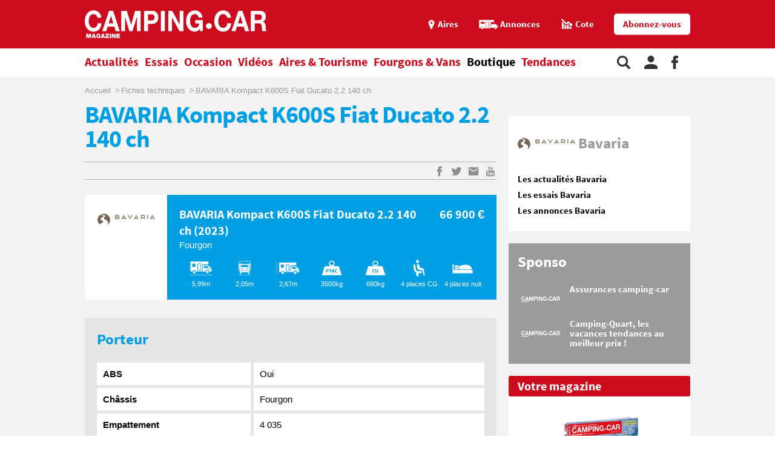

--- FILE ---
content_type: text/html;charset=UTF-8
request_url: https://www.camping-car.com/fiches-techniques/29870-bavaria-kompact-k600s-fiat-ducato-22-140-ch-2023
body_size: 9848
content:
<!doctype html><html lang="fr"><head prefix="og: http://ogp.me/ns# fb: http://ogp.me/ns/fb# article: http://ogp.me/ns/article# website: http://ogp.me/ns/website#"><meta charset="utf-8"><meta name="viewport" content="width=device-width, initial-scale=1.0, shrink-to-fit=no"><meta name="referrer" content="origin-when-crossorigin"><meta property="og:locale" content="fr_FR"><meta property="og:url" content="https://www.camping-car.com/fiches-techniques/29870-bavaria-kompact-k600s-fiat-ducato-22-140-ch-2023"><meta property="og:type" content="website"><meta property="og:site_name" content="Camping-car Magazine"><title>BAVARIA Kompact K600S Fiat Ducato 2.2 140 ch de 2023 | Camping-car Magazine</title><meta name="description" content="BAVARIA Kompact K600S Fiat Ducato 2.2 140 ch de 2023 Fourgon"><link rel="canonical" href="https://www.camping-car.com/fiches-techniques/29870-bavaria-kompact-k600s-fiat-ducato-22-140-ch-2023"><link rel="target_url" href="https://www.camping-car.com/fiches-techniques/29870-bavaria-kompact-k600s-fiat-ducato-22-140-ch-2023"><meta property="og:title" content="BAVARIA Kompact K600S Fiat Ducato 2.2 140 ch de 2023 | Camping-car Magazine"><meta property="og:description" content="BAVARIA Kompact K600S Fiat Ducato 2.2 140 ch de 2023 Fourgon"> <script type="application/ld+json">{ "@context": "http://schema.org",
          "@type": "Organization",
          "name": "Camping-Car Magazine",
          "url": "https://www.camping-car.com",
          "logo": "https://www.camping-car.com/img/logo-ccm-rouge.png",
          "potentialAction": {
            "@type": "SearchAction",
            "target": "https://www.camping-car.com/recherche?q={search_term_string}",
            "query-input": "required name=search_term_string"
          },
          "sameAs": [
                "https://www.facebook.com/campingcarmag",
                "https://plus.google.com/9223372036854775807",
                "https://www.youtube.com/user/campingcarmagazine"
            ]
        }</script> <link rel="icon" href="/img/favicon/favicon-16.png" sizes="16x16" type="image/png"><link rel="icon" href="/img/favicon/favicon-32.png" sizes="32x32" type="image/png"><link rel="icon" href="/img/favicon/favicon-48.png" sizes="48x48" type="image/png"><link rel="icon" href="/img/favicon/favicon-62.png" sizes="62x62" type="image/png"><link rel="icon" href="/img/favicon/favicon-192.png" sizes="192x192" type="image/png"><link rel="apple-touch-icon" href="/apple-touch-icon.png"><link rel="apple-touch-icon" href="/img/favicon/apple-touch-icon-57.png" sizes="57x57"><link rel="apple-touch-icon" href="/img/favicon/apple-touch-icon-72.png" sizes="72x72"><link rel="apple-touch-icon" href="/img/favicon/apple-touch-icon-76.png" sizes="76x76"><link rel="apple-touch-icon" href="/img/favicon/apple-touch-icon-114.png" sizes="114x114"><link rel="apple-touch-icon" href="/img/favicon/apple-touch-icon-120.png" sizes="120x120"><link rel="apple-touch-icon" href="/img/favicon/apple-touch-icon-144.png" sizes="144x144"><link rel="apple-touch-icon" href="/img/favicon/apple-touch-icon-152.png" sizes="152x152"><link rel="apple-touch-icon" href="/img/favicon/apple-touch-icon-180.png" sizes="180x180"><link rel="stylesheet" type="text/css" href="/css/ccm.css" media="all"><script src="/js/fundingchoices.js"></script><script src="/js/taboola-loader.js"></script> <script async='async' src='https://securepubads.g.doubleclick.net/tag/js/gpt.js'></script> <script>var googletag = googletag || {};
  googletag.cmd = googletag.cmd || [];</script> <script>googletag.cmd.push(function(){
        // tags
        googletag.pubads().setTargeting('page-id', '29870');
googletag.pubads().setTargeting('dossier', 'essais');
googletag.pubads().setTargeting('typecc', 'fourgon');
googletag.pubads().setTargeting('marque', 'bavaria');

      
        //identification du referer
        var adReferrer = document.referrer;
        (adReferrer.indexOf("google")>0) ? dfpReferrer = 'google' : dfpReferrer = 'other';
        googletag.pubads().setTargeting('referer',dfpReferrer);

        //gestion dynamique des pages de test
        // var adTest = new URL(document.URL).searchParams.get("adtest");
        // googletag.pubads().setTargeting('adtest',adTest);

        // opts & declanchement
        googletag.pubads().enableSingleRequest();
        googletag.pubads().setCentering(true);
        googletag.pubads().collapseEmptyDivs(true);
        googletag.enableServices();
    })</script>  <script async src=https://www.googletagmanager.com/gtag/js?id=G-0B54XH4DMT></script> <script>window.dataLayer = window.dataLayer || [];

  function gtag(){dataLayer.push(arguments);}

  gtag('js', new Date());

 

  gtag('config', 'G-0B54XH4DMT');</script> <link rel="preload" href="https://www.camping-car.com/img/ph.png" as="image"><link rel="preload" href="https://www.camping-car.com/fonts/source-sans-pro-bold.woff2" as="font" type="font/woff2" crossorigin> <!--[if gt IE 9]><link rel="stylesheet" type="text/css" href="/css/ie-fix.css" media="all"> <![endif]--></head><body><div id="habillage"> <script>googletag.cmd.push(function() {
      
      googletag.defineSlot('/21684681148/Camping-Car/fichetech_article', [[1,1]], 'habillage').addService(googletag.pubads()).setCollapseEmptyDiv(true);
      googletag.display('habillage'); 
    });</script> </div><div id="ofp"> <script>googletag.cmd.push(function() {
      
      googletag.defineOutOfPageSlot('/21684681148/Camping-Car/fichetech_article', 'ofp').addService(googletag.pubads()).setCollapseEmptyDiv(true);
      googletag.display('ofp'); 
    });</script> </div><div id="ccm"><header class="ccm-header"><div id="access"> <a rel="nofollow" href="#nav">Aller au menu</a> <a rel="nofollow" href="#ccm" accesskey="s">Aller au contenu</a> <a rel="nofollow" href="#search" accesskey="4">Aller à la recherche</a></div><div class="top-header"><div class="wrap-ccm"><div class="logo" itemscope="" itemtype="http://schema.org/Organization"> <a href="/" itemprop="url" title="Camping-car magazine"> <svg width="300" height="60"> <use xlink:href="/svg/sprite.svg#svg-logo"></use> </svg> </a></div><div class="top-right"> <a title="Menu" class="bt-menu js-open-menu" id="showMenu"> <span>MENU</span> </a><div class="close-nav js-close-menu"> <svg width="25" height="25"> <use xlink:href="/svg/sprite.svg#svg-close"></use> </svg></div><div class="lk-top"> <a href="/aires" title="Les aires"> <span class="picto pic-gps"> <svg width="15" height="20"> <use xlink:href="/svg/sprite.svg#svg-gps"></use> </svg> </span> <span class="txt"> Aires </span> </a> <a href="/occasion/annonces" title="Les annonces"> <span class="picto pic-annonces"> <svg width="33" height="16"> <use xlink:href="/svg/sprite.svg#svg-campingcar"></use> </svg> </span> <span class="txt"> Annonces </span> </a> <a href="/occasion/cote" title="Les Cotes"> <span class="picto pic-cote"> <svg width="22" height="18"> <use xlink:href="/svg/sprite.svg#svg-cote"></use> </svg> </span> <span class="txt"> Cote </span> </a> <a href="https://boutique.edicamp.com/collections/abonnements" target="_blank" title="Abonnez-vous" class="bt-round white" style="color: #cc0b1e"> Abonnez-vous </a></div></div></div></div><nav class="ccm-nav"><div class="wrap-ccm"><div class="nav-left"><form action="/recherche" role="search" class="ccm-nav-search"><div class="wrap-ccm"> <input name="w" type="text" name="" class="search-field" placeholder="Rechercher"> <button type="submit"> <svg width="20" height="20"> <use xlink:href="/svg/sprite.svg#svg-search"></use> </svg> </button></div></form><ul class="items-menu"><li class="m-item"> <a href="/aires" title="Les aires" rel="nofollow"> <span class="picto pic-gps"> <svg width="15" height="20"> <use xlink:href="/svg/sprite.svg#svg-gps"></use> </svg> </span> <span class="item-list"> Aires </span> </a></li><li class="m-item"> <a href="/occasion/cote" title="Les Cotes" rel="nofollow"> <span class="picto pic-cote"> <svg width="22" height="18"> <use xlink:href="/svg/sprite.svg#svg-cote"></use> </svg> </span> <span class="item-list"> Cotes </span> </a></li><li class="m-item"> <a href="https://boutique.edicamp.com/collections/abonnements" target="_blank" title="Abonnez-vous" rel="nofollow"> <span class="item-list"> Abonnez-vous </span> </a></li><li class="js-nav-link "> <a href="https://www.camping-car.com/actualites" title="Actualités"> <span class="item-list" > Actualités </span> <span class="pic-mob-nav"> <svg width="12" height="12"> <use xlink:href="/svg/sprite.svg#svg-fleche-d"></use> </svg> </span> </a><div class="wrap-ss-nav"><div class="ss-nav"><ul><li > <a href="/actus-des-marques" title="Actus des marques"> Actus des marques </a></li><li > <a href="/equipements-et-accessoires" title="Équipements et accessoires"> Équipements et accessoires </a></li><li > <a href="/actus-des-aires" title="Actus des aires"> Actus des aires </a></li><li > <a href="/agenda-des-pro" title="Agenda des Pro"> Agenda des Pro </a></li><li > <a href="/reglementation" title="Réglementation"> Réglementation </a></li><li > <a href="/carnet-dadresses" title="Carnet d&#039;adresses"> Carnet d&#039;adresses </a></li><li > <a href="/nos-actus" title="Nos actus"> Nos actus </a></li></ul></div></div></li><li class="js-nav-link "> <a href="https://www.camping-car.com/essais" title="Essais"> <span class="item-list" > Essais </span> <span class="pic-mob-nav"> <svg width="12" height="12"> <use xlink:href="/svg/sprite.svg#svg-fleche-d"></use> </svg> </span> </a><div class="wrap-ss-nav"><div class="ss-nav"><ul><li > <a href="/tous-les-essais" title="Tous les essais"> Tous les essais </a></li><li > <a href="/fiches-techniques/search" title="Fiches techniques"> Fiches techniques </a></li><li > <a href="/guide-dachat" title="Guide d&#039;achat"> Guide d&#039;achat </a></li></ul></div></div></li><li class="js-nav-link "> <a href="https://www.camping-car.com/occasion" title="Occasion"> <span class="item-list" > Occasion </span> <span class="pic-mob-nav"> <svg width="12" height="12"> <use xlink:href="/svg/sprite.svg#svg-fleche-d"></use> </svg> </span> </a><div class="wrap-ss-nav"><div class="ss-nav"><ul><li > <a href="/occasion/annonces" title="Annonces"> Annonces </a></li><li > <a href="/occasion/cote" title="Cotes officielles"> Cotes officielles </a></li><li > <a href="/bien-acheter" title="Bien acheter"> Bien acheter </a></li><li > <a href="/occasion/annuaire-des-professionnels" title="Annuaire des professionnels"> Annuaire des professionnels </a></li></ul></div></div></li><li class="js-nav-link "> <a href="https://www.camping-car.com/videos" title="Vidéos"> <span class="item-list" > Vidéos </span> <span class="pic-mob-nav"> <svg width="12" height="12"> <use xlink:href="/svg/sprite.svg#svg-fleche-d"></use> </svg> </span> </a><div class="wrap-ss-nav"><div class="ss-nav"><ul><li > <a href="/video-actualites" title="Vidéos actualités"> Vidéos actualités </a></li><li > <a href="/video-essais" title="Vidéos essais"> Vidéos essais </a></li><li > <a href="/video-tourisme" title="Vidéos tourisme"> Vidéos tourisme </a></li></ul></div></div></li><li class="js-nav-link "> <a href="https://www.camping-car.com/tourisme" title="Aires &amp; Tourisme"> <span class="item-list" > Aires &amp; Tourisme </span> <span class="pic-mob-nav"> <svg width="12" height="12"> <use xlink:href="/svg/sprite.svg#svg-fleche-d"></use> </svg> </span> </a><div class="wrap-ss-nav"><div class="ss-nav"><ul><li > <a href="https://www.camping-car.com/aires" title="Aires de services"> Aires de services </a></li><li > <a href="/balades-et-voyages" title="Balades et voyages"> Balades et voyages </a></li><li > <a href="/agenda-des-regions" title="Agenda des régions"> Agenda des régions </a></li><li > <a href="/fete-europeenne-du-camping-car" title="Fête Européenne du Camping-Car"> Fête Européenne du Camping-Car </a></li><li > <a href="/tourisme/itineraires" title="Itinéraires"> Itinéraires </a></li></ul></div></div></li><li class="js-nav-link "> <a href="https://www.camping-car.com/type/fourgon" title="Fourgons &amp; Vans"> <span class="item-list" > Fourgons &amp; Vans </span> </a></li><li class="js-nav-link "> <a href="https://www.camping-car.com/magazine.php" title="Boutique"> <span class="item-list" style="color: black"> Boutique </span> </a></li><li class="js-nav-link "> <a href="https://www.camping-car.com/tendances" title="Tendances"> <span class="item-list" > Tendances </span> </a></li></ul></div><aside class="nav-right"> <a rel="nofollow" class="item-service js-search" title="Rechercher sur le site"> <svg width="22" height="22"> <use xlink:href="/svg/sprite.svg#svg-search"></use> </svg> </a> <a href="/espace-membres" class="item-service js-login" rel="nofollow" title="Espace membres"> <svg width="22" height="22"> <use xlink:href="/svg/sprite.svg#svg-user"></use> </svg> </a> <a href="https://www.facebook.com/campingcarmag" class="item-service" target="_blank" rel="nofollow" title="Suivez-nous sur Facebook"> <svg width="11" height="22"> <use xlink:href="/svg/sprite.svg#svg-fb"></use> </svg> </a></aside></div></nav><div class="ccm-top-login"><div class="wrap-ccm"><form method="post" action="/espace-membres/connexion" class="ccm-login-header"> <input type="hidden" name="return_path" value="/fiches-techniques/29870-bavaria-kompact-k600s-fiat-ducato-22-140-ch-2023"><fieldset> <span class="label"> Déjà membre ? </span> <input type="email" required name="login" placeholder="email"> <input type="password" required name="password" placeholder="Mot de passe"> <button type="submit" id="bt-submit-login" class="bt-round red t-white"> <svg width="10" height="20"> <use xlink:href="/svg/sprite.svg#svg-fleche-d"></use> </svg> </button> <a href="/espace-membres/mdp-oubli?return=%2Ffiches-techniques%2F29870-bavaria-kompact-k600s-fiat-ducato-22-140-ch-2023" rel="nofollow" title="Mot de passe oublié" class="lk-forgot"> Mot de passe oublié </a></fieldset></form><div class="new-account"> <span class="label">Pas encore membre ?</span> <a href="/espace-membres/inscription" rel="nofollow" title="Créer un compte" class="bt-round red t-white"> Créer un compte </a></div></div></div><div class="ccm-top-logged"><div class="wrap-ccm"><div class="left-log"> <span class="member-name">Bonjour <strong></strong></span></div><div class="right-log"><ul><li><a href="/espace-membres">Mon compte</a></li><li><a href="/espace-membres/mes-itineraires">Mes itinéraires</a></li><li><a href="/espace-membres/edition">Gérer mes informations</a></li><li><a href="/espace-membres/deconnexion">Déconnexion</a></li></ul></div></div></div></header><div class="ccm-promo megaban"><div id="banner1"> <script>googletag.cmd.push(function() {
      var banner_mapping = googletag.sizeMapping().addSize([0,0], [[320,50],[320,150]]).addSize([1024,600], [[1000,200],[1000,90],[728,90]]).addSize([1023,599], [[728,90],[320,50],[320,150]]).addSize([800,480], [[728,90],[320,50],[320,150]]).build();
      googletag.defineSlot('/21684681148/Camping-Car/fichetech_article', [[1000,200],[320,150],[1000,90],[728,90],[320,50]], 'banner1').defineSizeMapping(banner_mapping).addService(googletag.pubads()).setTargeting('pos', 'atf').setCollapseEmptyDiv(true);
      googletag.display('banner1'); 
    });</script> </div></div><main class="wrap-ccm page-article ccm-tech"><div class="breadcrumbs" aria-label="breadcrumb"><ol itemscope itemtype="http://schema.org/BreadcrumbList"><li itemprop="itemListElement" itemscope="" itemtype="https://schema.org/ListItem"> <a itemprop="item" href="/" title="Accueil"> <span itemprop="name">Accueil</span><meta itemprop="position" content="1"> </a></li><li itemprop="itemListElement" itemscope="" itemtype="https://schema.org/ListItem"> <a itemprop="item" href="/fiches-techniques/search" title="Fiches techniques"> <span itemprop="name">Fiches techniques</span><meta itemprop="position" content="2"> </a></li><li itemprop="itemListElement" itemscope="" itemtype="https://schema.org/ListItem"> <span itemprop="name">BAVARIA Kompact K600S Fiat Ducato 2.2 140 ch</span><meta itemprop="position" content="3"></li></ol></div><div class="content-col"><article class="article-ccm univ-blue-light"><header class="head-art"><h1 itemprop="name headline" class="title-art"> BAVARIA Kompact K600S Fiat Ducato 2.2 140 ch</h1><p class="under-title"></p></header><div class="content-art"><aside class="aside-art"><div class="social-bt"> <a href="https://www.facebook.com/sharer.php?u=https%3A%2F%2Fwww.camping-car.com%2Ffiches-techniques%2F29870-bavaria-kompact-k600s-fiat-ducato-22-140-ch-2023&t=BAVARIA+Kompact+K600S+Fiat+Ducato+2.2+140+ch" onclick="window.open(this.href, '', 'menubar=no,toolbar=no,resizable=yes,scrollbars=yes,height=600,width=600');return false;" title="Partagez sur Facebook : BAVARIA Kompact K600S Fiat Ducato 2.2 140 ch" rel="nofollow" class="fb"> <span> <svg width="9" height="17"> <use xlink:href="/svg/sprite.svg#svg-fb"></use> </svg> </span> </a> <a href="https://twitter.com/share?url=https%3A%2F%2Fwww.camping-car.com%2Ffiches-techniques%2F29870-bavaria-kompact-k600s-fiat-ducato-22-140-ch-2023&via=campingcarmag&text=BAVARIA+Kompact+K600S+Fiat+Ducato+2.2+140+ch" onclick="window.open(this.href, '', 'menubar=no,toolbar=no,resizable=yes,scrollbars=yes,height=600,width=600');return false;" title="Partagez sur Twitter : BAVARIA Kompact K600S Fiat Ducato 2.2 140 ch" rel="nofollow" class="tw"> <span> <svg width="17" height="17"> <use xlink:href="/svg/sprite.svg#svg-tw"></use> </svg> </span> </a> <a href="mailto:?subject=Camping-Car Magazine : BAVARIA+Kompact+K600S+Fiat+Ducato+2.2+140+ch&body=Cet article de Camping-Car Magazine vous a été recommandé : https%3A%2F%2Fwww.camping-car.com%2Ffiches-techniques%2F29870-bavaria-kompact-k600s-fiat-ducato-22-140-ch-2023" title="Envoyez cet article par email" class="email"> <span> <svg width="17" height="17"> <use xlink:href="/svg/sprite.svg#svg-email"></use> </svg> </span> </a> <a href="https://www.youtube.com/user/campingcarmagazine/featured?disable_polymer=1" title="Voir la chaine Youtube" rel="nofollow" class="youtube"> <span> <svg width="17" height="17"> <use xlink:href="/svg/sprite.svg#svg-youtube"></use> </svg> </span> </a></div></aside><section class="fiche-ccar"><div class="plan"> <img src="/logos/brand/bavaria.png" alt="Bavaria"/></div><div class="caract"><div class="top-caract"> <span class="title"> BAVARIA Kompact K600S Fiat Ducato 2.2 140 ch (2023) </span> <span class="desc"> Fourgon </span> <span class="price"> 66 900 € </span></div><div class="bottom-caract"><ul><li> <span class="pic"> <svg width="40" height="24"> <use xlink:href="/svg/sprite.svg#svg-longueur"></use> </svg> </span> <span class="txt">5,99m</span></li><li> <span class="pic"> <svg width="40" height="25"> <use xlink:href="/svg/sprite.svg#svg-largeur"></use> </svg> </span> <span class="txt">2,05m</span></li><li> <span class="pic"> <svg width="40" height="20"> <use xlink:href="/svg/sprite.svg#svg-hauteur"></use> </svg> </span> <span class="txt">2,67m</span></li><li> <span class="pic"> <svg width="40" height="25"> <use xlink:href="/svg/sprite.svg#svg-ptac"></use> </svg> </span> <span class="txt">3500kg</span></li><li> <span class="pic"> <svg width="40" height="25"> <use xlink:href="/svg/sprite.svg#svg-poids-cu"></use> </svg> </span> <span class="txt">680kg</span></li><li> <span class="pic"> <svg width="20" height="30"> <use xlink:href="/svg/sprite.svg#svg-places"></use> </svg> </span> <span class="txt"> 4 places CG </span></li><li> <span class="pic"> <svg width="40" height="18"> <use xlink:href="/svg/sprite.svg#svg-couchages"></use> </svg> </span> <span class="txt">4 places nuit </span></li></ul></div></div></section><section class="art-fiche-tech"><h3 class="title-sect-inline t-blue">Porteur</h3><table class="tab-tech"><tbody><tr><th>ABS</th><td>Oui</td></tr><tr><th>Châssis</th><td>Fourgon</td></tr><tr><th>Empattement</th><td>4 035</td></tr><tr><th>Chauffage</th><td>Truma C4</td></tr><tr><th>Climatisation Cabine</th><td>Oui</td></tr><tr><th>Airbag conducteur</th><td>-</td></tr><tr><th>Chauffage Route</th><td>Oui</td></tr></tbody></table><h3 class="title-sect-inline t-blue">Caracteristiques</h3><table class="tab-tech"><tbody><tr><th>Poids lourd</th><td>Non</td></tr><tr><th>Rehausse fixe</th><td>Oui</td></tr><tr><th>Galerie de toit</th><td>Non</td></tr><tr><th>Cabinet de toilette séparé</th><td>Non</td></tr><tr><th>Toit levable</th><td>Non</td></tr><tr><th>220 V</th><td>Oui</td></tr></tbody></table><h3 class="title-sect-inline t-blue">Service</h3><table class="tab-tech"><tbody><tr><th>Réfrigérateur</th><td>90 et 138</td></tr><tr><th>Douche séparée</th><td>Oui</td></tr><tr><th>Eau Potable (litres)</th><td>110</td></tr><tr><th>Eaux usées (litres)</th><td>80</td></tr><tr><th>Chauffage Calories</th><td>4 000</td></tr><tr><th>Boitier séparé</th><td>Non</td></tr></tbody></table></section><aside class="tags"> <a href="/type/fourgon" title="Fourgon"> Fourgon </a> <a href="/marque/bavaria" title="Bavaria"> Bavaria </a></aside><aside class="aside-art"><div class="social-bt"> <a href="https://www.facebook.com/sharer.php?u=https%3A%2F%2Fwww.camping-car.com%2Ffiches-techniques%2F29870-bavaria-kompact-k600s-fiat-ducato-22-140-ch-2023&t=BAVARIA+Kompact+K600S+Fiat+Ducato+2.2+140+ch" onclick="window.open(this.href, '', 'menubar=no,toolbar=no,resizable=yes,scrollbars=yes,height=600,width=600');return false;" title="Partagez sur Facebook : BAVARIA Kompact K600S Fiat Ducato 2.2 140 ch" rel="nofollow" class="fb"> <span> <svg width="9" height="17"> <use xlink:href="/svg/sprite.svg#svg-fb"></use> </svg> </span> </a> <a href="https://twitter.com/share?url=https%3A%2F%2Fwww.camping-car.com%2Ffiches-techniques%2F29870-bavaria-kompact-k600s-fiat-ducato-22-140-ch-2023&via=campingcarmag&text=BAVARIA+Kompact+K600S+Fiat+Ducato+2.2+140+ch" onclick="window.open(this.href, '', 'menubar=no,toolbar=no,resizable=yes,scrollbars=yes,height=600,width=600');return false;" title="Partagez sur Twitter : BAVARIA Kompact K600S Fiat Ducato 2.2 140 ch" rel="nofollow" class="tw"> <span> <svg width="17" height="17"> <use xlink:href="/svg/sprite.svg#svg-tw"></use> </svg> </span> </a> <a href="mailto:?subject=Camping-Car Magazine : BAVARIA+Kompact+K600S+Fiat+Ducato+2.2+140+ch&body=Cet article de Camping-Car Magazine vous a été recommandé : https%3A%2F%2Fwww.camping-car.com%2Ffiches-techniques%2F29870-bavaria-kompact-k600s-fiat-ducato-22-140-ch-2023" title="Envoyez cet article par email" class="email"> <span> <svg width="17" height="17"> <use xlink:href="/svg/sprite.svg#svg-email"></use> </svg> </span> </a> <a href="https://www.youtube.com/user/campingcarmagazine/featured?disable_polymer=1" title="Voir la chaine Youtube" rel="nofollow" class="youtube"> <span> <svg width="17" height="17"> <use xlink:href="/svg/sprite.svg#svg-youtube"></use> </svg> </span> </a></div></aside></article><div class="bottom-art"><div class="univ-blue-light"><h2 class="title-sect"> Nous vous recommandons</h2></div><section class="type-one univ-red"><h3 class="title-sect-inline t-red"> Actualités</h3><div class="bloc-arts three-arts"><article class="small-art "> <a href="/reglementation/31149-suisse-et-autriche-ne-pas-oublier-les-vignettes-autoroutieres-2026" title="Suisse et Autriche : ne pas oublier les vignettes autoroutières 2026"><figure class="visu-art is-landscape" itemprop="image"> <picture class="js-lazyload"> <source srcset="/asset/cms/414x259/205516/config/155287/web-vignette.jpg" media="(max-width:414px)"> <source srcset="/asset/cms/414x259/205516/config/155287/web-vignette.jpg" media="(max-width:1023px)"> <img src="/img/ph.png" data-original="/asset/cms/238x128/205516/config/155287/web-vignette.jpg" alt="" width="414" height="128"> </picture></figure><div class="content-bloc-art"><h4 class="title-art"> Suisse et Autriche : ne pas oublier les vignettes autoroutières 2026</h4><div class="desc"> Si vous prévoyez de traverser les Alpes ou de séjourner chez nos voisins helvètes et autrichiens cette ... <span class="date-pub"> Publié le 22/01/2026 </span></div></div> </a></article><article class="small-art "> <a href="/actus-des-aires/31143-nouvelle-aire-de-camping-car-a-lignieres-18-24-emplacements-geres-par-camping-car-park" title="Nouvelle aire de camping-car à Lignières (18) : 24 emplacements gérés par Camping-Car Park"><figure class="visu-art is-landscape" itemprop="image"> <picture class="js-lazyload"> <source srcset="/asset/cms/414x259/205498/config/155269/lignieres-04-2009-1.jpg" media="(max-width:414px)"> <source srcset="/asset/cms/414x259/205498/config/155269/lignieres-04-2009-1.jpg" media="(max-width:1023px)"> <img src="/img/ph.png" data-original="/asset/cms/238x128/205498/config/155269/lignieres-04-2009-1.jpg" alt="" width="414" height="128"> </picture></figure><div class="content-bloc-art"><h4 class="title-art"> Nouvelle aire de camping-car à Lignières (18) : 24 emplacements gérés par Camping-Car Park</h4><div class="desc"> Une nouvelle aire de camping-car a ouvert à Lignières, dans le Cher, entre Châteauroux et ... <span class="date-pub"> Publié le 22/01/2026 </span></div></div> </a></article><article class="small-art "> <a href="/equipements-et-accessoires/31153-vredestein-comtrac-2-le-nouveau-pneu-ete-qui-veut-faire-durer-vos-voyages-en-fourgon-amenage" title="Vredestein Comtrac 2+ : le nouveau pneu été qui veut faire durer vos voyages en fourgon aménagé"><figure class="visu-art is-landscape" itemprop="image"> <picture class="js-lazyload"> <source srcset="/asset/cms/414x259/205544/config/155309/ouv-pneu.jpg" media="(max-width:414px)"> <source srcset="/asset/cms/414x259/205544/config/155309/ouv-pneu.jpg" media="(max-width:1023px)"> <img src="/img/ph.png" data-original="/asset/cms/238x128/205544/config/155309/ouv-pneu.jpg" alt="" width="414" height="128"> </picture></figure><div class="content-bloc-art"><h4 class="title-art"> Vredestein Comtrac 2+ : le nouveau pneu été qui veut faire durer vos voyages en fourgon aménagé</h4><div class="desc"> Apollo Tyres vient de lever le voile sur le successeur de l’un des pneus les plus appréciés des possesseurs ... <span class="date-pub"> Publié le 21/01/2026 </span></div></div> </a></article></div></section><section class="type-one univ-blue-light"><div class="bloc-reco"><h3 class="title-sect-inline t-blue"> Essais</h3><div class="bloc-arts three-arts"><article class="small-art"> <a href="/tous-les-essais/31122-essai-font-vendome-duo-van-garage-le-fourgon-sportif-a-maxi-soute-sur-fiat-ducato" title="Essai Font Vendôme Duo Van Garage : le fourgon sportif à maxi-soute sur Fiat Ducato"><figure class="visu-art is-landscape" itemprop="image"> <picture class="js-lazyload"> <source srcset="/asset/cms/414x259/205358/config/155131/font-vendome-dvn-lp-42.jpg" media="(max-width:414px)"> <source srcset="/asset/cms/414x259/205358/config/155131/font-vendome-dvn-lp-42.jpg" media="(max-width:1023px)"> <img src="/img/ph.png" data-original="/asset/cms/320x245/205358/config/155131/font-vendome-dvn-lp-42.jpg" alt="" width="414" height="245"> </picture></figure><div class="content-bloc-art"><h4 class="title-art"> Essai Font Vendôme Duo Van Garage : le fourgon sportif à maxi-soute sur Fiat Ducato</h4><div class="desc"> Avec le Duo Van Garage, Font Vendôme signe son premier fourgon à grande soute. Il intègre une implantation ...</div><div class="date-pub"> Publié le 21/01/2026</div></div> </a></article><article class="small-art"> <a href="/tous-les-essais/31115-essai-du-camping-car-crosstrail-mercedes-4x4-ledition-speciale-baroudeuse-inspiree-du-venture-s" title="Essai du camping-car CrossTrail Mercedes 4x4 : l’édition spéciale baroudeuse inspirée du Venture S"><figure class="visu-art is-landscape" itemprop="image"> <picture class="js-lazyload"> <source srcset="/asset/cms/414x259/205313/config/155087/hymer-ml-t-580-crosstrail-2026-sardinien-4-print.jpg" media="(max-width:414px)"> <source srcset="/asset/cms/414x259/205313/config/155087/hymer-ml-t-580-crosstrail-2026-sardinien-4-print.jpg" media="(max-width:1023px)"> <img src="/img/ph.png" data-original="/asset/cms/320x245/205313/config/155087/hymer-ml-t-580-crosstrail-2026-sardinien-4-print.jpg" alt="" width="414" height="245"> </picture></figure><div class="content-bloc-art"><h4 class="title-art"> Essai du camping-car CrossTrail Mercedes 4x4 : l’édition spéciale baroudeuse inspirée du Venture S</h4><div class="desc"> Edition spéciale au look aventurier affirmé, le CrossTrail sur base Mercedes Sprinter 4x4 ne laisse pas ...</div><div class="date-pub"> Publié le 04/01/2026</div></div> </a></article><article class="small-art"> <a href="/tous-les-essais/31067-rapido-v62-le-fourgon-anniversaire-qui-defie-les-profiles-compacts" title="Rapido V62 : le fourgon anniversaire qui défie les profilés compacts"><figure class="visu-art is-landscape" itemprop="image"> <picture class="js-lazyload"> <source srcset="/asset/cms/414x259/204975/config/154766/em1-3272.jpg" media="(max-width:414px)"> <source srcset="/asset/cms/414x259/204975/config/154766/em1-3272.jpg" media="(max-width:1023px)"> <img src="/img/ph.png" data-original="/asset/cms/320x245/204975/config/154766/em1-3272.jpg" alt="" width="414" height="245"> </picture></figure><div class="content-bloc-art"><h4 class="title-art"> Rapido V62 : le fourgon anniversaire qui défie les profilés compacts</h4><div class="desc"> Le Rapido V62 signe un retour remarqué en série limitée 65e anniversaire. Avec son implantation inspirée ...</div><div class="date-pub"> Publié le 23/12/2025</div></div> </a></article></div></div></section><section class="type-one univ-yellow"><div class="bloc-reco"><h3 class="title-sect-inline t-yellow"> Annonces</h3><div class="js-slider mini-slide slider line-three"><div class="wrap-slide"><ul class="content-slider"><li class="annonce-art"> <a href="/occasion/annonces/detail/slg260126496-camping-car-giottiline-cx60" title="Camping-car GIOTTILINE CX60"><figure class="visu-art" itemprop="image"> <picture> <img alt="Camping-car GIOTTILINE CX60" src="https://media.idylcar.fr/vehicles/SLG-2601-26496/7eb97836-3e84-449e-b4da-c4a0b17f225f-PHOTO POUR PO - 2026-01-08T093126.661.jpg"> </picture></figure><div class="content-bloc-art"><h4 class="title-art"> Camping-car GIOTTILINE CX60</h4><div class="desc"> 65 450 €</div> <span class="date-pub"> 2026 </span></div> </a></li><li class="annonce-art"> <a href="/occasion/annonces/detail/cle241119018-camping-car-carado-t-449-edition-24" title="Camping-car CARADO t 449 edition 24"><figure class="visu-art" itemprop="image"> <picture> <img alt="Camping-car CARADO t 449 edition 24" src="https://media.idylcar.fr/vehicles/CLE-2411-19018/e070373d-9e2b-4e3b-8ecb-80428e1353f7-DSC04493.JPG"> </picture></figure><div class="content-bloc-art"><h4 class="title-art"> Camping-car CARADO t 449 edition 24</h4><div class="desc"> 59 900 €</div> <span class="date-pub"> 2024 </span></div> </a></li><li class="annonce-art"> <a href="/occasion/annonces/detail/ang250321183-camping-car-pilote-expression-p-720-fc" title="Camping-car PILOTE EXPRESSION P 720 FC"><figure class="visu-art" itemprop="image"> <picture> <img alt="Camping-car PILOTE EXPRESSION P 720 FC" src="https://media.idylcar.fr/vehicles/ANG-2503-21183/angers_549_campingcar_d_5491.jpg"> </picture></figure><div class="content-bloc-art"><h4 class="title-art"> Camping-car PILOTE EXPRESSION P 720 FC</h4><div class="desc"> 72 990 €</div> <span class="date-pub"> 2025 </span></div> </a></li><li class="annonce-art"> <a href="/occasion/annonces/detail/evr251025092-camping-car-roller-team-kronos-291-tl-go" title="Camping-car ROLLER TEAM Kronos 291 TL GO"><figure class="visu-art" itemprop="image"> <picture> <img alt="Camping-car ROLLER TEAM Kronos 291 TL GO" src="https://media.idylcar.fr/vehicles/EVR-2510-25092/1.jpg"> </picture></figure><div class="content-bloc-art"><h4 class="title-art"> Camping-car ROLLER TEAM Kronos 291 TL GO</h4><div class="desc"> 61 990 €</div> <span class="date-pub"> 2023 - 9 000&nbsp;km </span></div> </a></li><li class="annonce-art"> <a href="/occasion/annonces/detail/cle251125376-camping-car-laika-kosmo-l-409" title="Camping-car LAIKA KOSMO L 409"><figure class="visu-art" itemprop="image"> <picture> <img alt="Camping-car LAIKA KOSMO L 409" src="https://media.idylcar.fr/vehicles/CLE-2511-25376/0405751f-38b9-4321-b8cb-e8d8b814facd-DSC06700.JPG"> </picture></figure><div class="content-bloc-art"><h4 class="title-art"> Camping-car LAIKA KOSMO L 409</h4><div class="desc"> 82 500 €</div> <span class="date-pub"> 2025 </span></div> </a></li><li class="annonce-art"> <a href="/occasion/annonces/detail/evr251025085-camping-car-roller-team-zefiro-267-mh" title="Camping-car ROLLER TEAM Zefiro 267 MH"><figure class="visu-art" itemprop="image"> <picture> <img alt="Camping-car ROLLER TEAM Zefiro 267 MH" src="https://media.idylcar.fr/vehicles/EVR-2510-25085/1.jpg"> </picture></figure><div class="content-bloc-art"><h4 class="title-art"> Camping-car ROLLER TEAM Zefiro 267 MH</h4><div class="desc"> 89 331 €</div> <span class="date-pub"> 2026 </span></div> </a></li><li class="annonce-art"> <a href="/occasion/annonces/detail/noy251125947-camping-car-roller-team-kronos-selekt-274-tl" title="Camping-car ROLLER TEAM KRONOS SELEKT 274 TL"><figure class="visu-art" itemprop="image"> <picture> <img alt="Camping-car ROLLER TEAM KRONOS SELEKT 274 TL" src="https://media.idylcar.fr/vehicles/NOY-2511-25947/leb2_1355_campingcar_d_20251126_104226.jpg"> </picture></figure><div class="content-bloc-art"><h4 class="title-art"> Camping-car ROLLER TEAM KRONOS SELEKT 274 TL</h4><div class="desc"> 67 990 €</div> <span class="date-pub"> 2026 - 10&nbsp;km </span></div> </a></li><li class="annonce-art"> <a href="/occasion/annonces/detail/rns260126558-camping-car-itineo-cosy-sb-700" title="Camping-car ITINEO COSY SB 700"><figure class="visu-art" itemprop="image"> <picture> <img alt="Camping-car ITINEO COSY SB 700" src="https://media.idylcar.fr/vehicles/RNS-2601-26558/van_398_campingcar_d_IMG_3276.JPG"> </picture></figure><div class="content-bloc-art"><h4 class="title-art"> Camping-car ITINEO COSY SB 700</h4><div class="desc"> 53 990 €</div> <span class="date-pub"> 2021 - 30 400&nbsp;km </span></div> </a></li><li class="annonce-art"> <a href="/occasion/annonces/detail/ppg260126499-camping-car-carado-v339" title="Camping-car CARADO V339"><figure class="visu-art" itemprop="image"> <picture> <img alt="Camping-car CARADO V339" src="https://media.idylcar.fr/vehicles/PPG-2601-26499/87d62e14-b426-43b8-996e-491dd81a467b-IMG_20251211_162619.jpg"> </picture></figure><div class="content-bloc-art"><h4 class="title-art"> Camping-car CARADO V339</h4><div class="desc"> 62 055 €</div> <span class="date-pub"> 2026 </span></div> </a></li><li class="annonce-art"> <a href="/occasion/annonces/detail/cle251226272-camping-car-carado-v-347-pro" title="Camping-car CARADO V 347 PRO +"><figure class="visu-art" itemprop="image"> <picture> <img alt="Camping-car CARADO V 347 PRO +" src="https://media.idylcar.fr/vehicles/CLE-2512-26272/b79ca682-91a8-472b-a5de-706cd7e4d99e-DSC06873.JPG"> </picture></figure><div class="content-bloc-art"><h4 class="title-art"> Camping-car CARADO V 347 PRO +</h4><div class="desc"> 63 645 €</div> <span class="date-pub"> 2026 </span></div> </a></li><li class="annonce-art"> <a href="/occasion/annonces/detail/ren260126583-camping-car-challenger-387" title="Camping-car CHALLENGER 387"><figure class="visu-art" itemprop="image"> <picture> <img alt="Camping-car CHALLENGER 387" src="https://media.idylcar.fr/vehicles/REN-2601-26583/fd62cfb6-ae18-450f-8dc3-697c94e0f71c-challenger387.png"> </picture></figure><div class="content-bloc-art"><h4 class="title-art"> Camping-car CHALLENGER 387</h4><div class="desc"> 56 900 €</div> <span class="date-pub"> 2020 - 23 200&nbsp;km </span></div> </a></li><li class="annonce-art"> <a href="/occasion/annonces/detail/bre251125929-camping-car-sunlight-t-66-s-adventure" title="Camping-car SUNLIGHT T 66 S ADVENTURE"><figure class="visu-art" itemprop="image"> <picture> <img alt="Camping-car SUNLIGHT T 66 S ADVENTURE" src="https://media.idylcar.fr/vehicles/BRE-2511-25929/0ec621ed-cdb5-456c-a02f-03ec31d7f667-IMG_1693.jpeg"> </picture></figure><div class="content-bloc-art"><h4 class="title-art"> Camping-car SUNLIGHT T 66 S ADVENTURE</h4><div class="desc"> 70 210 €</div> <span class="date-pub"> 2026 </span></div> </a></li></ul><div class="nav-gal prev"> <span rel="prev"> <svg width="40" height="40"> <use xlink:href="/svg/sprite.svg#svg-fleche-g"></use> </svg> </span></div><div class="nav-gal next"> <span rel="next"> <svg width="40" height="40"> <use xlink:href="/svg/sprite.svg#svg-fleche-d"></use> </svg> </span></div></div></div></div></section></div><div class="bloc-reactions"><h3 class="title-sect blue t-white"> Vos commentaires</h3><div class="content-bloc"><div class="fb-comments" data-width="100%" data-numposts="8"></div></div></div></div><aside class="inside-col"><div class="ccm-promo"></div><div class="ccm-promo"><div id="pave_atf"> <script>googletag.cmd.push(function() {
      
      googletag.defineSlot('/21684681148/Camping-Car/fichetech_article', [[300,600],[300,250]], 'pave_atf').addService(googletag.pubads()).setTargeting('pos', 'atf').setCollapseEmptyDiv(true);
      googletag.display('pave_atf'); 
    });</script> </div></div><div class="ccm-promo"><div id="carre1"> <script>googletag.cmd.push(function() {
      
      googletag.defineSlot('/21684681148/Camping-Car/fichetech_article', [[300,250]], 'carre1').addService(googletag.pubads()).setTargeting('pos', '1').setCollapseEmptyDiv(true);
      googletag.display('carre1'); 
    });</script> </div></div><div class="bloc-col white cab-marque"><h4 class="title-sect-inline t-gray"> <a href="/marque/bavaria"> <img src="/logos/brand/bavaria.png" alt="Bavaria" class="logo-marque"> <span class="marque-name">Bavaria</span> </a></h4><div class="content-bloc"><ul><li><a href="/actus-des-marques/marque/bavaria"> Les actualités Bavaria </a></li><li> <a href="/tous-les-essais/marque/bavaria"> Les essais Bavaria </a></li><li> <a href="/occasion/annonces/bavaria"> Les annonces Bavaria </a></li></ul></div></div><div class="ccm-promo"><div id="carre2"> <script>googletag.cmd.push(function() {
      
      googletag.defineSlot('/21684681148/Camping-Car/fichetech_article', [[300,250]], 'carre2').addService(googletag.pubads()).setTargeting('pos', '2').setCollapseEmptyDiv(true);
      googletag.display('carre2'); 
    });</script> </div></div><div class="bloc-col gray cab-sponso"><h3 class="title-sect-inline t-white"> Sponso</h3><div class="bloc-arts"><ul><li> <a href="http://pubads.g.doubleclick.net/gampad/clk?id=5278358372&iu=/21684681148/camping-car" title="Assurances camping-car" target="_self"><figure class="visu-art is-landscape" itemprop="image"> <picture class="js-lazyload"> <source srcset="/asset/cms/414x259/150405/config/104027/image.jpg" media="(max-width:414px)"> <source srcset="/asset/cms/414x259/150405/config/104027/image.jpg" media="(max-width:1023px)"> <img src="/img/ph.png" data-original="/asset/cms/320x245/150405/config/104027/image.jpg" alt="" width="414" height="245"> </picture></figure><div class="content-bloc-art"><h3 class="title-art"> Assurances camping-car</h3></div> </a></li><li> <a href="http://pubads.g.doubleclick.net/gampad/clk?id=6412174468&iu=/21684681148/camping-car" title="Camping-Quart, les vacances tendances au meilleur prix !" target="_self"><figure class="visu-art is-landscape" itemprop="image"> <picture class="js-lazyload"> <source srcset="/asset/cms/414x259/202926/config/152809/camping-quart.jpg" media="(max-width:414px)"> <source srcset="/asset/cms/414x259/202926/config/152809/camping-quart.jpg" media="(max-width:1023px)"> <img src="/img/ph.png" data-original="/asset/cms/320x245/202926/config/152809/camping-quart.jpg" alt="" width="414" height="245"> </picture></figure><div class="content-bloc-art"><h3 class="title-art"> Camping-Quart, les vacances tendances au meilleur prix !</h3></div> </a></li></ul></div></div><div class="bloc-magazine"><h3 class="title-inter red t-white"> Votre magazine</h3><div class="bloc-promo"> <a target="_blank" href="https://boutique.edicamp.com/collections/anciens-numeros" title="Camping-Car Magazine" class="desc-mag"> <img height="200" src="/covers/anciens-numeros.jpg" id="bloc-promo-col-ccm" alt="Camping-Car Magazine"> </a></div></div><div class="ccm-promo"><div id="pave_btf"> <script>googletag.cmd.push(function() {
      
      googletag.defineSlot('/21684681148/Camping-Car/fichetech_article', [[300,600],[300,250]], 'pave_btf').addService(googletag.pubads()).setTargeting('pos', 'btf').setCollapseEmptyDiv(true);
      googletag.display('pave_btf'); 
    });</script> </div></div><div class="bloc-promo"><div class="fb-page" data-href="https://www.facebook.com/campingcarmag" data-adapt-container-width="true" data-hide-cover="false" data-show-facepile="true"><blockquote cite="https://www.facebook.com/campingcarmag" class="fb-xfbml-parse-ignore"> <a href="https://www.facebook.com/campingcarmag">Facebook</a></blockquote></div></div></aside></main><footer class="ccm-footer"><div class="wrap-ccm"><div class="col"><p class="title-foot"> <strong>S'INFORMER</strong></p><ul><li> <a href="/actualites" title="Toutes les actualités camping-car"> Toutes les actualités camping-car </a></li><li> <a href="/essais" title="Tous nos essais camping-car"> Tous nos essais camping-car </a></li><li> <a href="/videos" title="Toutes les vidéos camping-car"> Toutes les vidéos camping-car </a></li><li> <a href="/tourisme" title="Tout le tourisme en camping-car"> Tout le tourisme en camping-car </a></li><li> <a href="/type/fourgon" title="Tout sur les fourgons aménagés"> Tout sur les fourgons aménagés </a></li></ul></div><div class="col"><p class="title-foot"> <strong>SERVICES</strong></p><ul><li> <a href="/aires" title="Rechercher une aire de services"> Rechercher une aire de services </a></li><li> <a href="/tourisme/itineraires" title="Créer votre itinéraire"> Créer votre itinéraire </a></li><li> <a href="/occasion/annonces" title="Acheter un camping-car"> Acheter un camping-car </a></li><li> <a href="/occasion/cote" title="Estimer la cote d'un camping-car"> Estimer la cote d'un camping-car </a></li><li> <a href="/fiches-techniques/search" title="Rechercher une fiche technique"> Rechercher une fiche technique </a></li><li> <a href="/occasion/annuaire-des-professionnels" title="Annuaire des professionnels du camping-car"> Annuaire des professionnels du camping-car </a></li></ul></div><div class="col"><p class="title-foot"> <a href="/magazine.php"><strong>CAMPING-CAR MAGAZINE</strong></a></p><ul><li> <a href="https://boutique.edicamp.com/collections/anciens-numeros" title="Numéro en kiosque et anciens numéros" target="_blank"> Numéro en kiosque et anciens numéros </a></li><li> <a href="https://boutique.edicamp.com/collections/abonnements" title="S'abonner à Camping-Car Magazine" target="_blank"> S'abonner à Camping-Car Magazine </a></li></ul><ul><li> <a href="/cgu.php" title="Conditions d'utilisation">Conditions d'utilisation</a></li><li> <a href="/mentions-legales.php" title="Mentions légales">Mentions légales</a></li></ul></div><div class="col"><p class="title-foot"><strong>LE RÉSEAU EDICAMP</strong></p><ul><li> <strong>Tourisme : </strong> <a href="//www.camping-car.com/" title="Camping-Car Magazine">Camping-Car Magazine</a>, <a href="https://www.campingfrance.com/" title="Camping France" target="_blank">Camping France</a>, <a href="http://www.les-plus-beaux-campings.com/" title="Les plus beaux campings" target="_blank">Les plus beaux campings</a>, <a href="http://www.campings-et-plages.com/" title="Campings &amp; Plages" target="_blank">Campings &amp; Plages</a></li><li> <strong>Professionnels : </strong> <a href="http://www.ot-campings.com/" title="L’Officiel des terrains de camping" target="_blank">L’Officiel des terrains de camping</a></li></ul></div><p>&nbsp;</p><p>&nbsp;</p><p class="copyright"> © EDICAMP 2022</p></div></footer></div> <script>(function (d, s, id) {
        var js, fjs = d.getElementsByTagName(s)[0];
        if (d.getElementById(id)) {
            return;
        }
        js = d.createElement(s);
        js.id = id;
        js.src = 'https://connect.facebook.net/fr_FR/sdk.js#xfbml=1&version=v2.10&appId=195956090948323';
        fjs.parentNode.insertBefore(js, fjs);
    }(document, 'script', 'facebook-jssdk'));</script> <script>window.beOpAsyncInit = function() {
        BeOpSDK.init({
            account: "608c142b6b203948f449af0d"
        });
        BeOpSDK.watch();
    };</script> <div class="modal" id="js-backdrop"></div> <script src="/js/js.bundle.js"></script><script async src="//www.instagram.com/embed.js"></script><script async src="//widget.beop.io/sdk.js"></script><script src="/js/taboola-launcher.js"></script><script src="/js/adrenalead.js"></script><script>(function(i,s,o,g,r,a,m){i['GoogleAnalyticsObject']=r;i[r]=i[r]||function(){
    (i[r].q=i[r].q||[]).push(arguments)},i[r].l=1*new Date();a=s.createElement(o),
    m=s.getElementsByTagName(o)[0];a.async=1;a.src=g;m.parentNode.insertBefore(a,m)
    })(window,document,'script','//www.google-analytics.com/analytics.js','ga');
    ga('create', 'UA-49904148-1', 'auto');
    	ga('set', 'contentGroup3', 'fichetech_detail_fourgon');
	ga('send', 'pageview');</script><script type='text/javascript'>var wamid='4714';
var typ='1';
var Wvar={};
(function(){
    var w = document.createElement("script");
    w.type = "text/javascript"; w.async = true;
    w.src = document.location.protocol + "//cstatic.weborama.fr/js/wam/customers/wamfactory_dpm.wildcard.min.js?rnd="+new Date().getTime();
    var body = document.getElementsByTagName('script')[0];
    body.parentNode.insertBefore(w,body);
})();</script><style type="text/css">.fc-consent-root .fc-cta-manage-options .fc-button-background {
        background-color: rgb(153, 160, 168) !important;
    }</style></body></html>

--- FILE ---
content_type: text/html; charset=utf-8
request_url: https://www.google.com/recaptcha/api2/aframe
body_size: 267
content:
<!DOCTYPE HTML><html><head><meta http-equiv="content-type" content="text/html; charset=UTF-8"></head><body><script nonce="WkZmCo--ZVisUrAaSsokXw">/** Anti-fraud and anti-abuse applications only. See google.com/recaptcha */ try{var clients={'sodar':'https://pagead2.googlesyndication.com/pagead/sodar?'};window.addEventListener("message",function(a){try{if(a.source===window.parent){var b=JSON.parse(a.data);var c=clients[b['id']];if(c){var d=document.createElement('img');d.src=c+b['params']+'&rc='+(localStorage.getItem("rc::a")?sessionStorage.getItem("rc::b"):"");window.document.body.appendChild(d);sessionStorage.setItem("rc::e",parseInt(sessionStorage.getItem("rc::e")||0)+1);localStorage.setItem("rc::h",'1769096083955');}}}catch(b){}});window.parent.postMessage("_grecaptcha_ready", "*");}catch(b){}</script></body></html>

--- FILE ---
content_type: application/javascript
request_url: https://www.camping-car.com/js/adrenalead.js
body_size: 165
content:
var _nAdzq = _nAdzq || [];
(function () {
    _nAdzq.push(["setIds", "dec34f85b2c21f72"]);
    _nAdzq.push(["setPk", "BHrHDaiyRWR5ObGUET2HULs8VZeWzxR21Z1EVrKa0yfkQ9d1LVYPrTI6QdQzlknzt5ycLb0QvX7pDhBldsYvLJ4"]);
    _nAdzq.push(["setDomain", "notifpush.com"]);
    _nAdzq.push(["setNativDomain", true]);
    _nAdzq.push(["setSubscriptionNotif", false]);
    _nAdzq.push(["setTemplateId", "optinboxperso"]);
    _nAdzq.push(["setEnv"]);
    var e = "https://notifpush.com/scripts";
    var t = document.createElement("script");
    t.type = "text/javascript";
    t.defer = true;
    t.async = true;
    t.src = e + "/nadz-sdk.js";
    var s = document.getElementsByTagName("script")[0];
    s.parentNode.insertBefore(t, s)
})();
window.tpl_text1 = "Soyez notifié de toute l\'actualité Camping-Car et des offres de nos partenaires.";
window.tpl_text2 = "Aucun email requis.";
window.tpl_text3 = "Autoriser les notifications pour continuer.";
window.tpl_colorText1 = "#cc0b1e";
window.tpl_colorText2 = "black";
window.tpl_colorText3 = "#cc0b1e";
window.no_mobile = "0";
window.tpl_logo = "https://statics.pushaddict.com/images/659/imageDesktop_30295730721285996_136657474_3736576153095773_900170225552691036_n.jpg";
window.tpl_textMobile = "Soyez notifié de toute l\'actualité Camping-Car et des offres de nos partenaires.";
window.tpl_logoMobile = "";


--- FILE ---
content_type: application/javascript; charset=utf-8
request_url: https://fundingchoicesmessages.google.com/f/AGSKWxX1DJ4A2qLZK9sm7cmk2eGNUNKydLDFubHZW_WpSBSiqTsNQWrTuodXUcVN2uOVCOVh6nYg8WtxyGTSCLj6UBb_4IPW5boIqEjz1sBiMgdYT6ZJ89dVQROHnzpMXdff2kbqxSHtJFdffHjSzcLWmUm0JY2Gg8ecHoe-SjvZK-zTei7ghgkvVb1h6ktW/_.ads2-/ad_wrapper./blogad_=160x600;/includes/ad.
body_size: -1289
content:
window['a33c93a5-9c65-4b61-9b9b-9374d1de9d55'] = true;